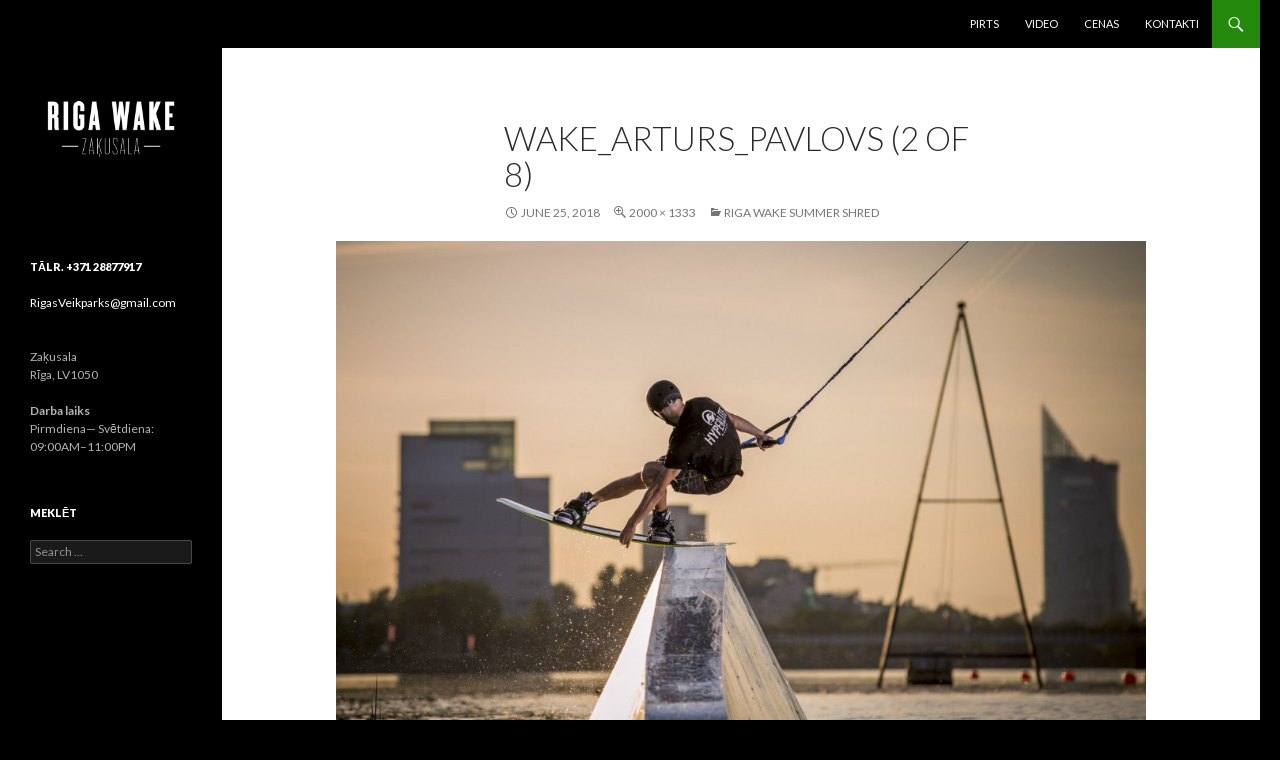

--- FILE ---
content_type: text/html; charset=UTF-8
request_url: https://rigawakepark.lv/2018/07/02/riga-wake-summer-shred/wake_arturs_pavlovs-2-of-8/
body_size: 22593
content:
<!DOCTYPE html>
<!--[if IE 7]>
<html class="ie ie7" lang="en-US">
<![endif]-->
<!--[if IE 8]>
<html class="ie ie8" lang="en-US">
<![endif]-->
<!--[if !(IE 7) & !(IE 8)]><!-->
<html lang="en-US">
<!--<![endif]-->
<head>
	<meta charset="UTF-8">
	<meta name="viewport" content="width=device-width">
	<title>Wake_Arturs_Pavlovs (2 of 8) | Riga Wake</title>
	<link rel="profile" href="http://gmpg.org/xfn/11">
	<link rel="pingback" href="https://rigawakepark.lv/xmlrpc.php">
	<!--[if lt IE 9]>
	<script src="https://rigawakepark.lv/wp-content/themes/twentyfourteen/js/html5.js"></script>
	<![endif]-->
	<link rel='dns-prefetch' href='//maxcdn.bootstrapcdn.com' />
<link rel='dns-prefetch' href='//fonts.googleapis.com' />
<link rel='dns-prefetch' href='//s.w.org' />
<link href='https://fonts.gstatic.com' crossorigin rel='preconnect' />
<link rel="alternate" type="application/rss+xml" title="Riga Wake &raquo; Feed" href="https://rigawakepark.lv/feed/" />
<link rel="alternate" type="application/rss+xml" title="Riga Wake &raquo; Comments Feed" href="https://rigawakepark.lv/comments/feed/" />
		<script type="text/javascript">
			window._wpemojiSettings = {"baseUrl":"https:\/\/s.w.org\/images\/core\/emoji\/11.2.0\/72x72\/","ext":".png","svgUrl":"https:\/\/s.w.org\/images\/core\/emoji\/11.2.0\/svg\/","svgExt":".svg","source":{"concatemoji":"https:\/\/rigawakepark.lv\/wp-includes\/js\/wp-emoji-release.min.js?ver=5.1.19"}};
			!function(e,a,t){var n,r,o,i=a.createElement("canvas"),p=i.getContext&&i.getContext("2d");function s(e,t){var a=String.fromCharCode;p.clearRect(0,0,i.width,i.height),p.fillText(a.apply(this,e),0,0);e=i.toDataURL();return p.clearRect(0,0,i.width,i.height),p.fillText(a.apply(this,t),0,0),e===i.toDataURL()}function c(e){var t=a.createElement("script");t.src=e,t.defer=t.type="text/javascript",a.getElementsByTagName("head")[0].appendChild(t)}for(o=Array("flag","emoji"),t.supports={everything:!0,everythingExceptFlag:!0},r=0;r<o.length;r++)t.supports[o[r]]=function(e){if(!p||!p.fillText)return!1;switch(p.textBaseline="top",p.font="600 32px Arial",e){case"flag":return s([55356,56826,55356,56819],[55356,56826,8203,55356,56819])?!1:!s([55356,57332,56128,56423,56128,56418,56128,56421,56128,56430,56128,56423,56128,56447],[55356,57332,8203,56128,56423,8203,56128,56418,8203,56128,56421,8203,56128,56430,8203,56128,56423,8203,56128,56447]);case"emoji":return!s([55358,56760,9792,65039],[55358,56760,8203,9792,65039])}return!1}(o[r]),t.supports.everything=t.supports.everything&&t.supports[o[r]],"flag"!==o[r]&&(t.supports.everythingExceptFlag=t.supports.everythingExceptFlag&&t.supports[o[r]]);t.supports.everythingExceptFlag=t.supports.everythingExceptFlag&&!t.supports.flag,t.DOMReady=!1,t.readyCallback=function(){t.DOMReady=!0},t.supports.everything||(n=function(){t.readyCallback()},a.addEventListener?(a.addEventListener("DOMContentLoaded",n,!1),e.addEventListener("load",n,!1)):(e.attachEvent("onload",n),a.attachEvent("onreadystatechange",function(){"complete"===a.readyState&&t.readyCallback()})),(n=t.source||{}).concatemoji?c(n.concatemoji):n.wpemoji&&n.twemoji&&(c(n.twemoji),c(n.wpemoji)))}(window,document,window._wpemojiSettings);
		</script>
		<style type="text/css">
img.wp-smiley,
img.emoji {
	display: inline !important;
	border: none !important;
	box-shadow: none !important;
	height: 1em !important;
	width: 1em !important;
	margin: 0 .07em !important;
	vertical-align: -0.1em !important;
	background: none !important;
	padding: 0 !important;
}
</style>
	<link rel='stylesheet' id='wp-block-library-css'  href='https://rigawakepark.lv/wp-includes/css/dist/block-library/style.min.css?ver=5.1.19' type='text/css' media='all' />
<link rel='stylesheet' id='easy-facebook-likebox-plugin-styles-css'  href='https://rigawakepark.lv/wp-content/plugins/easy-facebook-likebox/public/assets/css/public.css?ver=4.3.7' type='text/css' media='all' />
<link rel='stylesheet' id='easy-facebook-likebox-font-awesome-css'  href='https://rigawakepark.lv/wp-content/plugins/easy-facebook-likebox/public/assets/css/font-awesome.css?ver=4.3.7' type='text/css' media='all' />
<link rel='stylesheet' id='easy-facebook-likebox-animate-css'  href='https://rigawakepark.lv/wp-content/plugins/easy-facebook-likebox/public/assets/css/animate.css?ver=4.3.7' type='text/css' media='all' />
<link rel='stylesheet' id='easy-facebook-likebox-popup-styles-css'  href='https://rigawakepark.lv/wp-content/plugins/easy-facebook-likebox/public/assets/popup/magnific-popup.css?ver=4.3.7' type='text/css' media='all' />
<link rel='stylesheet' id='sb_instagram_styles-css'  href='https://rigawakepark.lv/wp-content/plugins/instagram-feed/css/sb-instagram.min.css?ver=1.12' type='text/css' media='all' />
<link rel='stylesheet' id='sb-font-awesome-css'  href='https://maxcdn.bootstrapcdn.com/font-awesome/4.7.0/css/font-awesome.min.css' type='text/css' media='all' />
<link rel='stylesheet' id='twentyfourteen-lato-css'  href='https://fonts.googleapis.com/css?family=Lato%3A300%2C400%2C700%2C900%2C300italic%2C400italic%2C700italic&#038;subset=latin%2Clatin-ext' type='text/css' media='all' />
<link rel='stylesheet' id='genericons-css'  href='https://rigawakepark.lv/wp-content/themes/twentyfourteen/genericons/genericons.css?ver=3.0.3' type='text/css' media='all' />
<link rel='stylesheet' id='twentyfourteen-style-css'  href='https://rigawakepark.lv/wp-content/themes/twentyfourteen/style.css?ver=5.1.19' type='text/css' media='all' />
<!--[if lt IE 9]>
<link rel='stylesheet' id='twentyfourteen-ie-css'  href='https://rigawakepark.lv/wp-content/themes/twentyfourteen/css/ie.css?ver=20131205' type='text/css' media='all' />
<![endif]-->
<link rel='stylesheet' id='mediaelement-css'  href='https://rigawakepark.lv/wp-includes/js/mediaelement/mediaelementplayer-legacy.min.css?ver=4.2.6-78496d1' type='text/css' media='all' />
<link rel='stylesheet' id='wp-mediaelement-css'  href='https://rigawakepark.lv/wp-includes/js/mediaelement/wp-mediaelement.min.css?ver=5.1.19' type='text/css' media='all' />
<script type='text/javascript' src='https://rigawakepark.lv/wp-includes/js/jquery/jquery.js?ver=1.12.4'></script>
<script type='text/javascript' src='https://rigawakepark.lv/wp-includes/js/jquery/jquery-migrate.min.js?ver=1.4.1'></script>
<script type='text/javascript' src='https://rigawakepark.lv/wp-content/plugins/easy-facebook-likebox/public/assets/popup/jquery.magnific-popup.min.js?ver=4.3.7'></script>
<script type='text/javascript' src='https://rigawakepark.lv/wp-content/plugins/easy-facebook-likebox/public/assets/js/jquery.cookie.js?ver=4.3.7'></script>
<script type='text/javascript'>
/* <![CDATA[ */
var public_ajax = {"ajax_url":"https:\/\/rigawakepark.lv\/wp-admin\/admin-ajax.php"};
var public_ajax = {"ajax_url":"https:\/\/rigawakepark.lv\/wp-admin\/admin-ajax.php"};
/* ]]> */
</script>
<script type='text/javascript' src='https://rigawakepark.lv/wp-content/plugins/easy-facebook-likebox/public/assets/js/public.js?ver=4.3.7'></script>
<script type='text/javascript' src='https://rigawakepark.lv/wp-content/themes/twentyfourteen/js/keyboard-image-navigation.js?ver=20130402'></script>
<script type='text/javascript'>
var mejsL10n = {"language":"en","strings":{"mejs.install-flash":"You are using a browser that does not have Flash player enabled or installed. Please turn on your Flash player plugin or download the latest version from https:\/\/get.adobe.com\/flashplayer\/","mejs.fullscreen-off":"Turn off Fullscreen","mejs.fullscreen-on":"Go Fullscreen","mejs.download-video":"Download Video","mejs.fullscreen":"Fullscreen","mejs.time-jump-forward":["Jump forward 1 second","Jump forward %1 seconds"],"mejs.loop":"Toggle Loop","mejs.play":"Play","mejs.pause":"Pause","mejs.close":"Close","mejs.time-slider":"Time Slider","mejs.time-help-text":"Use Left\/Right Arrow keys to advance one second, Up\/Down arrows to advance ten seconds.","mejs.time-skip-back":["Skip back 1 second","Skip back %1 seconds"],"mejs.captions-subtitles":"Captions\/Subtitles","mejs.captions-chapters":"Chapters","mejs.none":"None","mejs.mute-toggle":"Mute Toggle","mejs.volume-help-text":"Use Up\/Down Arrow keys to increase or decrease volume.","mejs.unmute":"Unmute","mejs.mute":"Mute","mejs.volume-slider":"Volume Slider","mejs.video-player":"Video Player","mejs.audio-player":"Audio Player","mejs.ad-skip":"Skip ad","mejs.ad-skip-info":["Skip in 1 second","Skip in %1 seconds"],"mejs.source-chooser":"Source Chooser","mejs.stop":"Stop","mejs.speed-rate":"Speed Rate","mejs.live-broadcast":"Live Broadcast","mejs.afrikaans":"Afrikaans","mejs.albanian":"Albanian","mejs.arabic":"Arabic","mejs.belarusian":"Belarusian","mejs.bulgarian":"Bulgarian","mejs.catalan":"Catalan","mejs.chinese":"Chinese","mejs.chinese-simplified":"Chinese (Simplified)","mejs.chinese-traditional":"Chinese (Traditional)","mejs.croatian":"Croatian","mejs.czech":"Czech","mejs.danish":"Danish","mejs.dutch":"Dutch","mejs.english":"English","mejs.estonian":"Estonian","mejs.filipino":"Filipino","mejs.finnish":"Finnish","mejs.french":"French","mejs.galician":"Galician","mejs.german":"German","mejs.greek":"Greek","mejs.haitian-creole":"Haitian Creole","mejs.hebrew":"Hebrew","mejs.hindi":"Hindi","mejs.hungarian":"Hungarian","mejs.icelandic":"Icelandic","mejs.indonesian":"Indonesian","mejs.irish":"Irish","mejs.italian":"Italian","mejs.japanese":"Japanese","mejs.korean":"Korean","mejs.latvian":"Latvian","mejs.lithuanian":"Lithuanian","mejs.macedonian":"Macedonian","mejs.malay":"Malay","mejs.maltese":"Maltese","mejs.norwegian":"Norwegian","mejs.persian":"Persian","mejs.polish":"Polish","mejs.portuguese":"Portuguese","mejs.romanian":"Romanian","mejs.russian":"Russian","mejs.serbian":"Serbian","mejs.slovak":"Slovak","mejs.slovenian":"Slovenian","mejs.spanish":"Spanish","mejs.swahili":"Swahili","mejs.swedish":"Swedish","mejs.tagalog":"Tagalog","mejs.thai":"Thai","mejs.turkish":"Turkish","mejs.ukrainian":"Ukrainian","mejs.vietnamese":"Vietnamese","mejs.welsh":"Welsh","mejs.yiddish":"Yiddish"}};
</script>
<script type='text/javascript' src='https://rigawakepark.lv/wp-includes/js/mediaelement/mediaelement-and-player.min.js?ver=4.2.6-78496d1'></script>
<script type='text/javascript' src='https://rigawakepark.lv/wp-includes/js/mediaelement/mediaelement-migrate.min.js?ver=5.1.19'></script>
<script type='text/javascript'>
/* <![CDATA[ */
var _wpmejsSettings = {"pluginPath":"\/wp-includes\/js\/mediaelement\/","classPrefix":"mejs-","stretching":"responsive"};
/* ]]> */
</script>
<link rel='https://api.w.org/' href='https://rigawakepark.lv/wp-json/' />
<link rel="EditURI" type="application/rsd+xml" title="RSD" href="https://rigawakepark.lv/xmlrpc.php?rsd" />
<link rel="wlwmanifest" type="application/wlwmanifest+xml" href="https://rigawakepark.lv/wp-includes/wlwmanifest.xml" /> 
<meta name="generator" content="WordPress 5.1.19" />
<link rel='shortlink' href='https://rigawakepark.lv/?p=693' />
<link rel="alternate" type="application/json+oembed" href="https://rigawakepark.lv/wp-json/oembed/1.0/embed?url=https%3A%2F%2Frigawakepark.lv%2F2018%2F07%2F02%2Friga-wake-summer-shred%2Fwake_arturs_pavlovs-2-of-8%2F" />
<link rel="alternate" type="text/xml+oembed" href="https://rigawakepark.lv/wp-json/oembed/1.0/embed?url=https%3A%2F%2Frigawakepark.lv%2F2018%2F07%2F02%2Friga-wake-summer-shred%2Fwake_arturs_pavlovs-2-of-8%2F&#038;format=xml" />
		<style type="text/css" id="twentyfourteen-header-css">
				.site-title,
		.site-description {
			clip: rect(1px 1px 1px 1px); /* IE7 */
			clip: rect(1px, 1px, 1px, 1px);
			position: absolute;
		}
		</style>
	<style type="text/css" id="custom-background-css">
body.custom-background { background-color: #000000; }
</style>
	<link rel="icon" href="https://rigawakepark.lv/wp-content/uploads/2023/02/cropped-Untitled-1-1-32x32.png" sizes="32x32" />
<link rel="icon" href="https://rigawakepark.lv/wp-content/uploads/2023/02/cropped-Untitled-1-1-192x192.png" sizes="192x192" />
<link rel="apple-touch-icon-precomposed" href="https://rigawakepark.lv/wp-content/uploads/2023/02/cropped-Untitled-1-1-180x180.png" />
<meta name="msapplication-TileImage" content="https://rigawakepark.lv/wp-content/uploads/2023/02/cropped-Untitled-1-1-270x270.png" />
</head>

<body class="attachment attachment-template-default single single-attachment postid-693 attachmentid-693 attachment-jpeg custom-background masthead-fixed full-width footer-widgets singular">
<div id="page" class="hfeed site">
	
	<header id="masthead" class="site-header" role="banner">
		<div class="header-main">
			<h1 class="site-title"><a href="https://rigawakepark.lv/" rel="home">Riga Wake</a></h1>

			<div class="search-toggle">
				<a href="#search-container" class="screen-reader-text" aria-expanded="false" aria-controls="search-container">Search</a>
			</div>

			<nav id="primary-navigation" class="site-navigation primary-navigation" role="navigation">
				<button class="menu-toggle">Primary Menu</button>
				<a class="screen-reader-text skip-link" href="#content">Skip to content</a>
				<div class="menu-augsa-container"><ul id="primary-menu" class="nav-menu"><li id="menu-item-270" class="menu-item menu-item-type-post_type menu-item-object-page menu-item-270"><a href="https://rigawakepark.lv/about/">Pirts</a></li>
<li id="menu-item-266" class="menu-item menu-item-type-post_type menu-item-object-page menu-item-266"><a href="https://rigawakepark.lv/video/">Video</a></li>
<li id="menu-item-268" class="menu-item menu-item-type-post_type menu-item-object-page menu-item-268"><a href="https://rigawakepark.lv/cenas/">Cenas</a></li>
<li id="menu-item-269" class="menu-item menu-item-type-post_type menu-item-object-page menu-item-269"><a href="https://rigawakepark.lv/contact/">Kontakti</a></li>
</ul></div>			</nav>
		</div>

		<div id="search-container" class="search-box-wrapper hide">
			<div class="search-box">
				<form role="search" method="get" class="search-form" action="https://rigawakepark.lv/">
				<label>
					<span class="screen-reader-text">Search for:</span>
					<input type="search" class="search-field" placeholder="Search &hellip;" value="" name="s" />
				</label>
				<input type="submit" class="search-submit" value="Search" />
			</form>			</div>
		</div>
	</header><!-- #masthead -->

	<div id="main" class="site-main">

	<section id="primary" class="content-area image-attachment">
		<div id="content" class="site-content" role="main">

			<article id="post-693" class="post-693 attachment type-attachment status-inherit hentry">
			<header class="entry-header">
				<h1 class="entry-title">Wake_Arturs_Pavlovs (2 of 8)</h1>
				<div class="entry-meta">

					<span class="entry-date"><time class="entry-date" datetime="2018-06-25T11:34:13+00:00">June 25, 2018</time></span>

					<span class="full-size-link"><a href="https://rigawakepark.lv/wp-content/uploads/2018/06/Wake_Arturs_Pavlovs-2-of-8.jpg">2000 &times; 1333</a></span>

					<span class="parent-post-link"><a href="https://rigawakepark.lv/2018/07/02/riga-wake-summer-shred/" rel="gallery">Riga Wake Summer Shred</a></span>
									</div><!-- .entry-meta -->
			</header><!-- .entry-header -->

			<div class="entry-content">
				<div class="entry-attachment">
					<div class="attachment">
						<a href="https://rigawakepark.lv/2018/07/02/riga-wake-summer-shred/wake_arturs_pavlovs-3-of-8/" rel="attachment"><img width="810" height="540" src="https://rigawakepark.lv/wp-content/uploads/2018/06/Wake_Arturs_Pavlovs-2-of-8.jpg" class="attachment-810x810 size-810x810" alt="" srcset="https://rigawakepark.lv/wp-content/uploads/2018/06/Wake_Arturs_Pavlovs-2-of-8.jpg 2000w, https://rigawakepark.lv/wp-content/uploads/2018/06/Wake_Arturs_Pavlovs-2-of-8-300x200.jpg 300w, https://rigawakepark.lv/wp-content/uploads/2018/06/Wake_Arturs_Pavlovs-2-of-8-768x512.jpg 768w, https://rigawakepark.lv/wp-content/uploads/2018/06/Wake_Arturs_Pavlovs-2-of-8-1024x682.jpg 1024w" sizes="(max-width: 810px) 100vw, 810px" /></a>					</div><!-- .attachment -->

									</div><!-- .entry-attachment -->

								</div><!-- .entry-content -->
			</article><!-- #post-## -->

			<nav id="image-navigation" class="navigation image-navigation">
				<div class="nav-links">
				<a href='https://rigawakepark.lv/2018/07/02/riga-wake-summer-shred/wake_arturs_pavlovs-1-of-8/'><div class="previous-image">Previous Image</div></a>				<a href='https://rigawakepark.lv/2018/07/02/riga-wake-summer-shred/wake_arturs_pavlovs-3-of-8/'><div class="next-image">Next Image</div></a>				</div><!-- .nav-links -->
			</nav><!-- #image-navigation -->

			
<div id="comments" class="comments-area">

	
	
</div><!-- #comments -->

		
		</div><!-- #content -->
	</section><!-- #primary -->

<div id="secondary">
		<h2 class="site-description">Veikbords, SUP dēļu noma, pirtiņa un vieta tavai ideālajai ballītei! Visu vasaru pie mums arī veikborda skola jauniešiem.</h2>
	
	
		<div id="primary-sidebar" class="primary-sidebar widget-area" role="complementary">
		<aside id="simpleimage-2" class="widget widget_simpleimage">

	<p class="simple-image">
		<a href="http://rigawakepark.lv"><img width="810" height="810" src="https://rigawakepark.lv/wp-content/uploads/2019/04/RW_Zsala_logo1024x1024.png" class="attachment-large size-large" alt="" srcset="https://rigawakepark.lv/wp-content/uploads/2019/04/RW_Zsala_logo1024x1024.png 1024w, https://rigawakepark.lv/wp-content/uploads/2019/04/RW_Zsala_logo1024x1024-150x150.png 150w, https://rigawakepark.lv/wp-content/uploads/2019/04/RW_Zsala_logo1024x1024-300x300.png 300w, https://rigawakepark.lv/wp-content/uploads/2019/04/RW_Zsala_logo1024x1024-768x768.png 768w" sizes="(max-width: 810px) 100vw, 810px" /></a>	</p>


</aside><aside id="text-2" class="widget widget_text"><h1 class="widget-title">tālr. +371 28877917</h1>			<div class="textwidget"><p><strong></strong><a href="mailto:rigasveikparks@gmail.com?Subject=Hello%20again" target="_top">RigasVeikparks@gmail.com</a>
</p>
<p><strong></strong><br />Zaķusala<br />Rīga, LV1050</p><p><strong>Darba laiks</strong><br />Pirmdiena&mdash; Svētdiena: 09:00AM&ndash;11:00PM<br </div>
		</aside><aside id="search-3" class="widget widget_search"><h1 class="widget-title">Meklēt</h1><form role="search" method="get" class="search-form" action="https://rigawakepark.lv/">
				<label>
					<span class="screen-reader-text">Search for:</span>
					<input type="search" class="search-field" placeholder="Search &hellip;" value="" name="s" />
				</label>
				<input type="submit" class="search-submit" value="Search" />
			</form></aside>	</div><!-- #primary-sidebar -->
	</div><!-- #secondary -->

		</div><!-- #main -->

		<footer id="colophon" class="site-footer" role="contentinfo">

			
<div id="supplementary">
	<div id="footer-sidebar" class="footer-sidebar widget-area" role="complementary">
		<aside id="text-6" class="widget widget_text">			<div class="textwidget"><div id="sb_instagram" class="sbi sbi_mob_col_auto sbi_fixed_height  sbi_col_4" style="width:100%; height:100%; background-color: #000000; padding-bottom: 10px; " data-id="" data-num="8" data-res="auto" data-cols="4" data-options='{&quot;sortby&quot;: &quot;none&quot;, &quot;showbio&quot;: &quot;false&quot;, &quot;headercolor&quot;: &quot;&quot;, &quot;imagepadding&quot;: &quot;5&quot;, &quot;disablecache&quot;: &quot;false&quot;, &quot;sbiCacheExists&quot;: &quot;true&quot;, &quot;sbiHeaderCache&quot;: &quot;true&quot;}'><div class="sb_instagram_header" style="padding: 10px; padding-bottom: 0;"></div><div id="sbi_images" style="padding: 5px;"><div class="sb_instagram_error"><p>Please enter an Access Token on the Instagram Feed plugin Settings page.</p></div></div><div id="sbi_load" class="sbi_hidden"></div></div></div>
		</aside><aside id="search-4" class="widget widget_search"><h1 class="widget-title">Meklēt</h1><form role="search" method="get" class="search-form" action="https://rigawakepark.lv/">
				<label>
					<span class="screen-reader-text">Search for:</span>
					<input type="search" class="search-field" placeholder="Search &hellip;" value="" name="s" />
				</label>
				<input type="submit" class="search-submit" value="Search" />
			</form></aside><aside id="simpleimage-3" class="widget widget_simpleimage">

	<p class="simple-image">
		<img width="300" height="300" src="https://rigawakepark.lv/wp-content/uploads/2019/04/RW_Zsala_logo1024x1024-300x300.png" class="attachment-medium size-medium" alt="" srcset="https://rigawakepark.lv/wp-content/uploads/2019/04/RW_Zsala_logo1024x1024-300x300.png 300w, https://rigawakepark.lv/wp-content/uploads/2019/04/RW_Zsala_logo1024x1024-150x150.png 150w, https://rigawakepark.lv/wp-content/uploads/2019/04/RW_Zsala_logo1024x1024-768x768.png 768w, https://rigawakepark.lv/wp-content/uploads/2019/04/RW_Zsala_logo1024x1024.png 1024w" sizes="(max-width: 300px) 100vw, 300px" />	</p>


</aside><aside id="easy_facebook_feed-2" class="widget widget_easy_facebook_feed"><h1 class="widget-title">FB</h1>Error occured while retrieving the facebook feed</aside>	</div><!-- #footer-sidebar -->
</div><!-- #supplementary -->

			<div class="site-info">
												<a href="https://wordpress.org/" class="imprint">
					Proudly powered by WordPress				</a>
			</div><!-- .site-info -->
		</footer><!-- #colophon -->
	</div><!-- #page -->

	<!-- Instagram Feed JS -->
<script type="text/javascript">
var sbiajaxurl = "https://rigawakepark.lv/wp-admin/admin-ajax.php";
</script>
<script type='text/javascript'>
/* <![CDATA[ */
var sb_instagram_js_options = {"sb_instagram_at":"","font_method":"svg"};
/* ]]> */
</script>
<script type='text/javascript' src='https://rigawakepark.lv/wp-content/plugins/instagram-feed/js/sb-instagram.min.js?ver=1.12'></script>
<script type='text/javascript' src='https://rigawakepark.lv/wp-includes/js/imagesloaded.min.js?ver=3.2.0'></script>
<script type='text/javascript' src='https://rigawakepark.lv/wp-includes/js/masonry.min.js?ver=3.3.2'></script>
<script type='text/javascript' src='https://rigawakepark.lv/wp-includes/js/jquery/jquery.masonry.min.js?ver=3.1.2b'></script>
<script type='text/javascript' src='https://rigawakepark.lv/wp-content/themes/twentyfourteen/js/functions.js?ver=20150315'></script>
<script type='text/javascript' src='https://rigawakepark.lv/wp-includes/js/mediaelement/renderers/vimeo.min.js?ver=4.2.6-78496d1'></script>
<script type='text/javascript' src='https://rigawakepark.lv/wp-includes/js/mediaelement/wp-mediaelement.min.js?ver=5.1.19'></script>
<script type='text/javascript' src='https://rigawakepark.lv/wp-includes/js/wp-embed.min.js?ver=5.1.19'></script>
</body>
</html>
